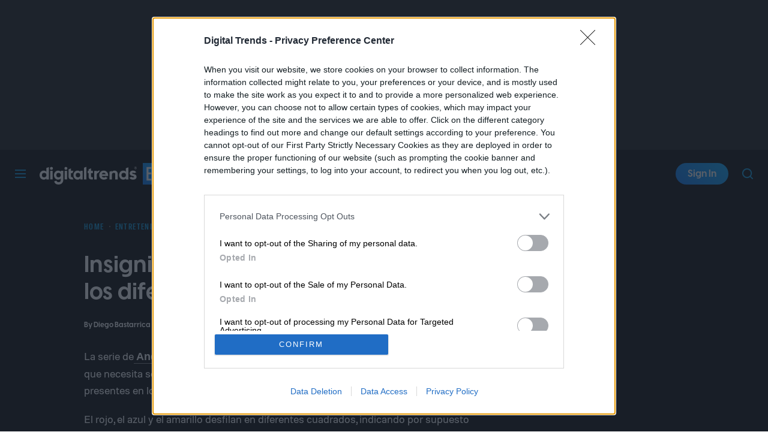

--- FILE ---
content_type: application/javascript
request_url: https://cmp.inmobi.com/choice/9Vqjf6FvDu81K/digitaltrends.com/choice.js?tag_version=V3
body_size: 2303
content:
'use strict';(function(){var cmpFile='noModule'in HTMLScriptElement.prototype?'cmp2.js':'cmp2-polyfilled.js';(function(){var cmpScriptElement=document.createElement('script');var firstScript=document.getElementsByTagName('script')[0];cmpScriptElement.async=true;cmpScriptElement.type='text/javascript';var cmpUrl;var tagUrl=document.currentScript.src;cmpUrl='https://cmp.inmobi.com/tcfv2/CMP_FILE?referer=digitaltrends.com'.replace('CMP_FILE',cmpFile);cmpScriptElement.src=cmpUrl;firstScript.parentNode.insertBefore(cmpScriptElement,firstScript);})();(function(){var css=""
+" .qc-cmp-button { "
+"   background-color: #0095D9 !important; "
+"   border-color: #0095D9 !important; "
+" } "
+" .qc-cmp-button:hover { "
+"   border-color: #0095D9 !important; "
+" } "
+" .qc-cmp-alt-action, "
+" .qc-cmp-link { "
+"   color: #0095D9 !important; "
+" } "
+" .qc-cmp-button.qc-cmp-secondary-button:hover { "
+"   background-color: #0095D9 !important; "
+"   border-color: #0095D9 !important; "
+" } "
+" .qc-cmp-button { "
+"   color: #000000 !important; "
+" } "
+" .qc-cmp-button.qc-cmp-secondary-button:hover { "
+"   color: #000000 !important; "
+" } "
+" .qc-cmp-button.qc-cmp-secondary-button { "
+"   color: #000000 !important; "
+" } "
+" .qc-cmp-button.qc-cmp-secondary-button { "
+"   background-color: #0095D9 !important; "
+"   border-color: transparent !important; "
+" } "
+" .qc-cmp-ui, "
+" .qc-cmp-ui .qc-cmp-title, "
+" .qc-cmp-ui .qc-cmp-table, "
+" .qc-cmp-ui .qc-cmp-messaging, "
+" .qc-cmp-ui .qc-cmp-sub-title, "
+" .qc-cmp-ui .qc-cmp-vendor-list, "
+" .qc-cmp-ui .qc-cmp-purpose-info, "
+" .qc-cmp-ui .qc-cmp-table-header, "
+" .qc-cmp-ui .qc-cmp-beta-messaging, "
+" .qc-cmp-ui .qc-cmp-main-messaging, "
+" .qc-cmp-ui .qc-cmp-vendor-list-title{ "
+"   color: #000000 !important; "
+" } "
+" .qc-cmp-ui a, "
+" .qc-cmp-ui .qc-cmp-alt-action { "
+"   color: #00608c !important; "
+" } "
+""
+"";var stylesElement=document.createElement('style');var re=new RegExp('&quote;','g');css=css.replace(re,'"');stylesElement.type='text/css';if(stylesElement.styleSheet){stylesElement.styleSheet.cssText=css;}else{stylesElement.appendChild(document.createTextNode(css));}
var head=document.head||document.getElementsByTagName('head')[0];head.appendChild(stylesElement);})();var autoDetectedLanguage='en';var gvlVersion=3;function splitLang(lang){if(lang.includes('pt')&&lang.length>2){return lang.split('-')[0]+'-'+lang.split('-')[1].toLowerCase();}
return lang.length>2?lang.split('-')[0]:lang;};function isSupported(lang){var langs=['en','fr','de','it','es','da','nl','el','hu','pt','pt-br','pt-pt','ro','fi','pl','sk','sv','no','ru','bg','ca','cs','et','hr','lt','lv','mt','sl','tr','uk','zh','id','ko','ja','hi','vi','th','ms'];return langs.indexOf(lang)===-1?false:true;};if(gvlVersion===2&&isSupported(splitLang(document.documentElement.lang))){autoDetectedLanguage=splitLang(document.documentElement.lang);}else if(gvlVersion===3&&isSupported(document.documentElement.lang)){autoDetectedLanguage=document.documentElement.lang;}else if(isSupported(splitLang(navigator.language))){autoDetectedLanguage=splitLang(navigator.language);};var choiceMilliSeconds=(new Date).getTime();window.__tcfapi('init',2,function(){},{"coreConfig":{"uspVersion":1,"uspJurisdiction":["CA"],"uspLspact":"N","siteUuid":"ca6f4009-ffaa-4936-9e50-6c946f81e254","themeUuid":"8d237f3c-51b4-4628-b3d6-a0dbd48edba5","uspPrivacyPolicyLink":"https://www.dtmg.co/privacy-policy","uspDeleteDataLink":"https://www.dtmg.co/privacy-policy#contacting-dt","uspAccessDataLink":"https://www.dtmg.co/privacy-policy#contacting-dt","suppressCcpaLinks":false,"inmobiAccountId":"9Vqjf6FvDu81K","privacyMode":["GDPR","USP"],"gdprEncodingMode":"TCF_AND_GPP","gdprPrivacyLink":"https://www.dtmg.co/privacy-policy","mspaJurisdiction":"NATIONAL","isCoveredTransaction":true,"mspaSignalMode":"OPT_OUT","ccpaViaUsp":false,"mspaOptOutPurposeIds":[1,2,3],"consentLocations":["EEA","USA"],"mspaAutoPopUp":true,"includeVendorsDisclosedSegment":false,"cmpVersion":"latest","hashCode":"2G+VTfHts/oqRltDIMi62A","publisherCountryCode":"US","publisherName":"Digital Trends","vendorPurposeIds":[1,2,3,4,5,6,7,8,9,10,11],"vendorFeaturesIds":[1,2,3],"vendorPurposeLegitimateInterestIds":[7,8,9,2,10,11],"vendorSpecialFeaturesIds":[1,2],"vendorSpecialPurposesIds":[1,2,3],"googleEnabled":true,"consentScope":"service","thirdPartyStorageType":"iframe","consentOnSafari":false,"displayUi":"always","defaultToggleValue":"off","initScreenRejectButtonShowing":true,"initScreenCloseButtonShowing":false,"softOptInEnabled":false,"showSummaryView":true,"persistentConsentLinkLocation":3,"displayPersistentConsentLink":true,"uiLayout":"banner","publisherLogo":"https://www.digitaltrends.com/wp-content/themes/digitaltrends-2018/assets/images/logo-schema.png?qc-size=338,60","vendorListUpdateFreq":30,"publisherPurposeIds":[1,10,11,2,5,6,7,8,9],"initScreenBodyTextOption":1,"publisherConsentRestrictionIds":[],"publisherLIRestrictionIds":[],"publisherPurposeLegitimateInterestIds":[],"publisherSpecialPurposesIds":[1,2,3],"publisherFeaturesIds":[3,1,2],"publisherSpecialFeaturesIds":[],"stacks":[1,42],"lang_":"en","gvlVersion":3,"totalVendors":914,"legitimateInterestOptIn":true,"features":{"visitEvents":true},"translationUrls":{"common":"https://cmp.inmobi.com/tcfv2/translations/${language}.json","theme":"https://cmp.inmobi.com/custom-translations/9Vqjf6FvDu81K/8d237f3c-51b4-4628-b3d6-a0dbd48edba5/${language}.json","all":"https://cmp.inmobi.com/consolidated-translations/9Vqjf6FvDu81K/8d237f3c-51b4-4628-b3d6-a0dbd48edba5/${language}.json"},"gdprEnabledInUS":false},"premiumUiLabels":{"uspDnsTitle":"Privacy Preference Center","uspDnsText":["<p>When you visit our website, we store cookies on your browser to collect information. The information collected might relate to you, your preferences or your device, and is mostly used to make the site work as you expect it to and to provide a more personalized web experience. However, you can choose not to allow certain types of cookies, which may impact your experience of the site and the services we are able to offer. Click on the different category headings to find out more and change our default settings according to your preference. You cannot opt-out of our First Party Strictly Necessary Cookies as they are deployed in order to ensure the proper functioning of our website (such as prompting the cookie banner and remembering your settings, to log into your account, to redirect you when you log out, etc.).</p>"],"uspPrivacyPolicyLinkText":"Privacy Policy","uspDeleteDataLinkText":"Data Deletion","uspAccessDataLinkText":"Data Access","initScreenCustomLinks":[{"label":"Privacy Policy","link":"https://www.dtmg.co/privacy-policy"}]},"premiumProperties":{"googleWhitelist":[1]},"coreUiLabels":{"initScreenRejectButton":"Disagree","saveAndExitButton":"Confirm My Choices","agreeButton":"Agree"},"theme":{"uxPrimaryButtonTextColor":"#000000","uxPrimaryButtonColor":"#0095D9","uxSecondaryButtonColor":"#0095D9","uxSecondaryButtonTextColor":"#000000","uxLinkColor":"#00608c","uxFontColor":"#000000"},"nonIabVendorsInfo":{}});})();